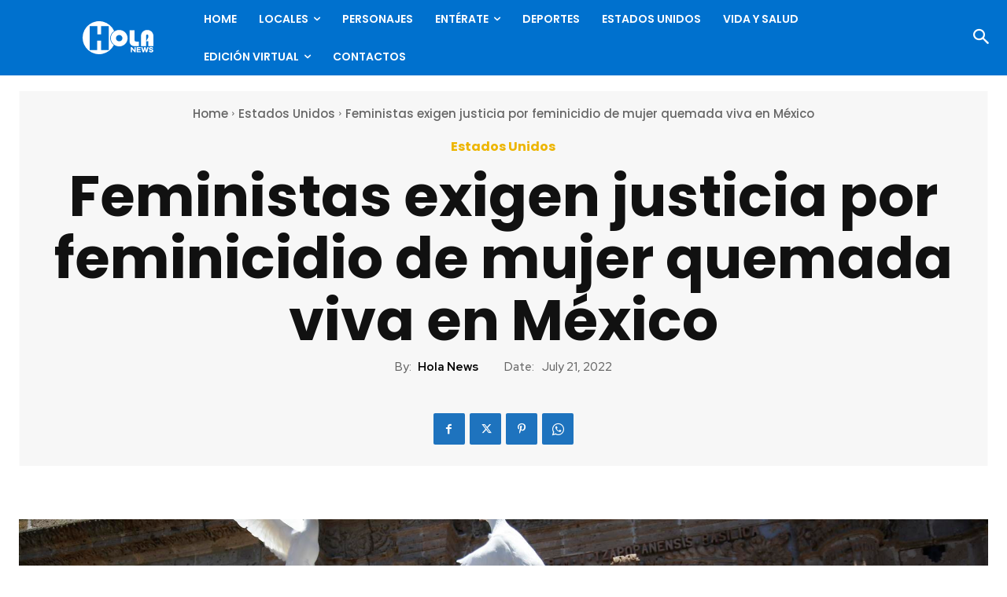

--- FILE ---
content_type: text/html; charset=UTF-8
request_url: https://holanews.com/wp-admin/admin-ajax.php?td_theme_name=Newspaper&v=12.7.3
body_size: -338
content:
{"27009":157}

--- FILE ---
content_type: text/html; charset=utf-8
request_url: https://www.google.com/recaptcha/api2/anchor?ar=1&k=6LdaL-wgAAAAAMVnSfGodJi10I94Gfq9Guw_Cy5R&co=aHR0cHM6Ly9ob2xhbmV3cy5jb206NDQz&hl=en&v=9TiwnJFHeuIw_s0wSd3fiKfN&size=invisible&anchor-ms=20000&execute-ms=30000&cb=27eb6dik5nej
body_size: 48903
content:
<!DOCTYPE HTML><html dir="ltr" lang="en"><head><meta http-equiv="Content-Type" content="text/html; charset=UTF-8">
<meta http-equiv="X-UA-Compatible" content="IE=edge">
<title>reCAPTCHA</title>
<style type="text/css">
/* cyrillic-ext */
@font-face {
  font-family: 'Roboto';
  font-style: normal;
  font-weight: 400;
  font-stretch: 100%;
  src: url(//fonts.gstatic.com/s/roboto/v48/KFO7CnqEu92Fr1ME7kSn66aGLdTylUAMa3GUBHMdazTgWw.woff2) format('woff2');
  unicode-range: U+0460-052F, U+1C80-1C8A, U+20B4, U+2DE0-2DFF, U+A640-A69F, U+FE2E-FE2F;
}
/* cyrillic */
@font-face {
  font-family: 'Roboto';
  font-style: normal;
  font-weight: 400;
  font-stretch: 100%;
  src: url(//fonts.gstatic.com/s/roboto/v48/KFO7CnqEu92Fr1ME7kSn66aGLdTylUAMa3iUBHMdazTgWw.woff2) format('woff2');
  unicode-range: U+0301, U+0400-045F, U+0490-0491, U+04B0-04B1, U+2116;
}
/* greek-ext */
@font-face {
  font-family: 'Roboto';
  font-style: normal;
  font-weight: 400;
  font-stretch: 100%;
  src: url(//fonts.gstatic.com/s/roboto/v48/KFO7CnqEu92Fr1ME7kSn66aGLdTylUAMa3CUBHMdazTgWw.woff2) format('woff2');
  unicode-range: U+1F00-1FFF;
}
/* greek */
@font-face {
  font-family: 'Roboto';
  font-style: normal;
  font-weight: 400;
  font-stretch: 100%;
  src: url(//fonts.gstatic.com/s/roboto/v48/KFO7CnqEu92Fr1ME7kSn66aGLdTylUAMa3-UBHMdazTgWw.woff2) format('woff2');
  unicode-range: U+0370-0377, U+037A-037F, U+0384-038A, U+038C, U+038E-03A1, U+03A3-03FF;
}
/* math */
@font-face {
  font-family: 'Roboto';
  font-style: normal;
  font-weight: 400;
  font-stretch: 100%;
  src: url(//fonts.gstatic.com/s/roboto/v48/KFO7CnqEu92Fr1ME7kSn66aGLdTylUAMawCUBHMdazTgWw.woff2) format('woff2');
  unicode-range: U+0302-0303, U+0305, U+0307-0308, U+0310, U+0312, U+0315, U+031A, U+0326-0327, U+032C, U+032F-0330, U+0332-0333, U+0338, U+033A, U+0346, U+034D, U+0391-03A1, U+03A3-03A9, U+03B1-03C9, U+03D1, U+03D5-03D6, U+03F0-03F1, U+03F4-03F5, U+2016-2017, U+2034-2038, U+203C, U+2040, U+2043, U+2047, U+2050, U+2057, U+205F, U+2070-2071, U+2074-208E, U+2090-209C, U+20D0-20DC, U+20E1, U+20E5-20EF, U+2100-2112, U+2114-2115, U+2117-2121, U+2123-214F, U+2190, U+2192, U+2194-21AE, U+21B0-21E5, U+21F1-21F2, U+21F4-2211, U+2213-2214, U+2216-22FF, U+2308-230B, U+2310, U+2319, U+231C-2321, U+2336-237A, U+237C, U+2395, U+239B-23B7, U+23D0, U+23DC-23E1, U+2474-2475, U+25AF, U+25B3, U+25B7, U+25BD, U+25C1, U+25CA, U+25CC, U+25FB, U+266D-266F, U+27C0-27FF, U+2900-2AFF, U+2B0E-2B11, U+2B30-2B4C, U+2BFE, U+3030, U+FF5B, U+FF5D, U+1D400-1D7FF, U+1EE00-1EEFF;
}
/* symbols */
@font-face {
  font-family: 'Roboto';
  font-style: normal;
  font-weight: 400;
  font-stretch: 100%;
  src: url(//fonts.gstatic.com/s/roboto/v48/KFO7CnqEu92Fr1ME7kSn66aGLdTylUAMaxKUBHMdazTgWw.woff2) format('woff2');
  unicode-range: U+0001-000C, U+000E-001F, U+007F-009F, U+20DD-20E0, U+20E2-20E4, U+2150-218F, U+2190, U+2192, U+2194-2199, U+21AF, U+21E6-21F0, U+21F3, U+2218-2219, U+2299, U+22C4-22C6, U+2300-243F, U+2440-244A, U+2460-24FF, U+25A0-27BF, U+2800-28FF, U+2921-2922, U+2981, U+29BF, U+29EB, U+2B00-2BFF, U+4DC0-4DFF, U+FFF9-FFFB, U+10140-1018E, U+10190-1019C, U+101A0, U+101D0-101FD, U+102E0-102FB, U+10E60-10E7E, U+1D2C0-1D2D3, U+1D2E0-1D37F, U+1F000-1F0FF, U+1F100-1F1AD, U+1F1E6-1F1FF, U+1F30D-1F30F, U+1F315, U+1F31C, U+1F31E, U+1F320-1F32C, U+1F336, U+1F378, U+1F37D, U+1F382, U+1F393-1F39F, U+1F3A7-1F3A8, U+1F3AC-1F3AF, U+1F3C2, U+1F3C4-1F3C6, U+1F3CA-1F3CE, U+1F3D4-1F3E0, U+1F3ED, U+1F3F1-1F3F3, U+1F3F5-1F3F7, U+1F408, U+1F415, U+1F41F, U+1F426, U+1F43F, U+1F441-1F442, U+1F444, U+1F446-1F449, U+1F44C-1F44E, U+1F453, U+1F46A, U+1F47D, U+1F4A3, U+1F4B0, U+1F4B3, U+1F4B9, U+1F4BB, U+1F4BF, U+1F4C8-1F4CB, U+1F4D6, U+1F4DA, U+1F4DF, U+1F4E3-1F4E6, U+1F4EA-1F4ED, U+1F4F7, U+1F4F9-1F4FB, U+1F4FD-1F4FE, U+1F503, U+1F507-1F50B, U+1F50D, U+1F512-1F513, U+1F53E-1F54A, U+1F54F-1F5FA, U+1F610, U+1F650-1F67F, U+1F687, U+1F68D, U+1F691, U+1F694, U+1F698, U+1F6AD, U+1F6B2, U+1F6B9-1F6BA, U+1F6BC, U+1F6C6-1F6CF, U+1F6D3-1F6D7, U+1F6E0-1F6EA, U+1F6F0-1F6F3, U+1F6F7-1F6FC, U+1F700-1F7FF, U+1F800-1F80B, U+1F810-1F847, U+1F850-1F859, U+1F860-1F887, U+1F890-1F8AD, U+1F8B0-1F8BB, U+1F8C0-1F8C1, U+1F900-1F90B, U+1F93B, U+1F946, U+1F984, U+1F996, U+1F9E9, U+1FA00-1FA6F, U+1FA70-1FA7C, U+1FA80-1FA89, U+1FA8F-1FAC6, U+1FACE-1FADC, U+1FADF-1FAE9, U+1FAF0-1FAF8, U+1FB00-1FBFF;
}
/* vietnamese */
@font-face {
  font-family: 'Roboto';
  font-style: normal;
  font-weight: 400;
  font-stretch: 100%;
  src: url(//fonts.gstatic.com/s/roboto/v48/KFO7CnqEu92Fr1ME7kSn66aGLdTylUAMa3OUBHMdazTgWw.woff2) format('woff2');
  unicode-range: U+0102-0103, U+0110-0111, U+0128-0129, U+0168-0169, U+01A0-01A1, U+01AF-01B0, U+0300-0301, U+0303-0304, U+0308-0309, U+0323, U+0329, U+1EA0-1EF9, U+20AB;
}
/* latin-ext */
@font-face {
  font-family: 'Roboto';
  font-style: normal;
  font-weight: 400;
  font-stretch: 100%;
  src: url(//fonts.gstatic.com/s/roboto/v48/KFO7CnqEu92Fr1ME7kSn66aGLdTylUAMa3KUBHMdazTgWw.woff2) format('woff2');
  unicode-range: U+0100-02BA, U+02BD-02C5, U+02C7-02CC, U+02CE-02D7, U+02DD-02FF, U+0304, U+0308, U+0329, U+1D00-1DBF, U+1E00-1E9F, U+1EF2-1EFF, U+2020, U+20A0-20AB, U+20AD-20C0, U+2113, U+2C60-2C7F, U+A720-A7FF;
}
/* latin */
@font-face {
  font-family: 'Roboto';
  font-style: normal;
  font-weight: 400;
  font-stretch: 100%;
  src: url(//fonts.gstatic.com/s/roboto/v48/KFO7CnqEu92Fr1ME7kSn66aGLdTylUAMa3yUBHMdazQ.woff2) format('woff2');
  unicode-range: U+0000-00FF, U+0131, U+0152-0153, U+02BB-02BC, U+02C6, U+02DA, U+02DC, U+0304, U+0308, U+0329, U+2000-206F, U+20AC, U+2122, U+2191, U+2193, U+2212, U+2215, U+FEFF, U+FFFD;
}
/* cyrillic-ext */
@font-face {
  font-family: 'Roboto';
  font-style: normal;
  font-weight: 500;
  font-stretch: 100%;
  src: url(//fonts.gstatic.com/s/roboto/v48/KFO7CnqEu92Fr1ME7kSn66aGLdTylUAMa3GUBHMdazTgWw.woff2) format('woff2');
  unicode-range: U+0460-052F, U+1C80-1C8A, U+20B4, U+2DE0-2DFF, U+A640-A69F, U+FE2E-FE2F;
}
/* cyrillic */
@font-face {
  font-family: 'Roboto';
  font-style: normal;
  font-weight: 500;
  font-stretch: 100%;
  src: url(//fonts.gstatic.com/s/roboto/v48/KFO7CnqEu92Fr1ME7kSn66aGLdTylUAMa3iUBHMdazTgWw.woff2) format('woff2');
  unicode-range: U+0301, U+0400-045F, U+0490-0491, U+04B0-04B1, U+2116;
}
/* greek-ext */
@font-face {
  font-family: 'Roboto';
  font-style: normal;
  font-weight: 500;
  font-stretch: 100%;
  src: url(//fonts.gstatic.com/s/roboto/v48/KFO7CnqEu92Fr1ME7kSn66aGLdTylUAMa3CUBHMdazTgWw.woff2) format('woff2');
  unicode-range: U+1F00-1FFF;
}
/* greek */
@font-face {
  font-family: 'Roboto';
  font-style: normal;
  font-weight: 500;
  font-stretch: 100%;
  src: url(//fonts.gstatic.com/s/roboto/v48/KFO7CnqEu92Fr1ME7kSn66aGLdTylUAMa3-UBHMdazTgWw.woff2) format('woff2');
  unicode-range: U+0370-0377, U+037A-037F, U+0384-038A, U+038C, U+038E-03A1, U+03A3-03FF;
}
/* math */
@font-face {
  font-family: 'Roboto';
  font-style: normal;
  font-weight: 500;
  font-stretch: 100%;
  src: url(//fonts.gstatic.com/s/roboto/v48/KFO7CnqEu92Fr1ME7kSn66aGLdTylUAMawCUBHMdazTgWw.woff2) format('woff2');
  unicode-range: U+0302-0303, U+0305, U+0307-0308, U+0310, U+0312, U+0315, U+031A, U+0326-0327, U+032C, U+032F-0330, U+0332-0333, U+0338, U+033A, U+0346, U+034D, U+0391-03A1, U+03A3-03A9, U+03B1-03C9, U+03D1, U+03D5-03D6, U+03F0-03F1, U+03F4-03F5, U+2016-2017, U+2034-2038, U+203C, U+2040, U+2043, U+2047, U+2050, U+2057, U+205F, U+2070-2071, U+2074-208E, U+2090-209C, U+20D0-20DC, U+20E1, U+20E5-20EF, U+2100-2112, U+2114-2115, U+2117-2121, U+2123-214F, U+2190, U+2192, U+2194-21AE, U+21B0-21E5, U+21F1-21F2, U+21F4-2211, U+2213-2214, U+2216-22FF, U+2308-230B, U+2310, U+2319, U+231C-2321, U+2336-237A, U+237C, U+2395, U+239B-23B7, U+23D0, U+23DC-23E1, U+2474-2475, U+25AF, U+25B3, U+25B7, U+25BD, U+25C1, U+25CA, U+25CC, U+25FB, U+266D-266F, U+27C0-27FF, U+2900-2AFF, U+2B0E-2B11, U+2B30-2B4C, U+2BFE, U+3030, U+FF5B, U+FF5D, U+1D400-1D7FF, U+1EE00-1EEFF;
}
/* symbols */
@font-face {
  font-family: 'Roboto';
  font-style: normal;
  font-weight: 500;
  font-stretch: 100%;
  src: url(//fonts.gstatic.com/s/roboto/v48/KFO7CnqEu92Fr1ME7kSn66aGLdTylUAMaxKUBHMdazTgWw.woff2) format('woff2');
  unicode-range: U+0001-000C, U+000E-001F, U+007F-009F, U+20DD-20E0, U+20E2-20E4, U+2150-218F, U+2190, U+2192, U+2194-2199, U+21AF, U+21E6-21F0, U+21F3, U+2218-2219, U+2299, U+22C4-22C6, U+2300-243F, U+2440-244A, U+2460-24FF, U+25A0-27BF, U+2800-28FF, U+2921-2922, U+2981, U+29BF, U+29EB, U+2B00-2BFF, U+4DC0-4DFF, U+FFF9-FFFB, U+10140-1018E, U+10190-1019C, U+101A0, U+101D0-101FD, U+102E0-102FB, U+10E60-10E7E, U+1D2C0-1D2D3, U+1D2E0-1D37F, U+1F000-1F0FF, U+1F100-1F1AD, U+1F1E6-1F1FF, U+1F30D-1F30F, U+1F315, U+1F31C, U+1F31E, U+1F320-1F32C, U+1F336, U+1F378, U+1F37D, U+1F382, U+1F393-1F39F, U+1F3A7-1F3A8, U+1F3AC-1F3AF, U+1F3C2, U+1F3C4-1F3C6, U+1F3CA-1F3CE, U+1F3D4-1F3E0, U+1F3ED, U+1F3F1-1F3F3, U+1F3F5-1F3F7, U+1F408, U+1F415, U+1F41F, U+1F426, U+1F43F, U+1F441-1F442, U+1F444, U+1F446-1F449, U+1F44C-1F44E, U+1F453, U+1F46A, U+1F47D, U+1F4A3, U+1F4B0, U+1F4B3, U+1F4B9, U+1F4BB, U+1F4BF, U+1F4C8-1F4CB, U+1F4D6, U+1F4DA, U+1F4DF, U+1F4E3-1F4E6, U+1F4EA-1F4ED, U+1F4F7, U+1F4F9-1F4FB, U+1F4FD-1F4FE, U+1F503, U+1F507-1F50B, U+1F50D, U+1F512-1F513, U+1F53E-1F54A, U+1F54F-1F5FA, U+1F610, U+1F650-1F67F, U+1F687, U+1F68D, U+1F691, U+1F694, U+1F698, U+1F6AD, U+1F6B2, U+1F6B9-1F6BA, U+1F6BC, U+1F6C6-1F6CF, U+1F6D3-1F6D7, U+1F6E0-1F6EA, U+1F6F0-1F6F3, U+1F6F7-1F6FC, U+1F700-1F7FF, U+1F800-1F80B, U+1F810-1F847, U+1F850-1F859, U+1F860-1F887, U+1F890-1F8AD, U+1F8B0-1F8BB, U+1F8C0-1F8C1, U+1F900-1F90B, U+1F93B, U+1F946, U+1F984, U+1F996, U+1F9E9, U+1FA00-1FA6F, U+1FA70-1FA7C, U+1FA80-1FA89, U+1FA8F-1FAC6, U+1FACE-1FADC, U+1FADF-1FAE9, U+1FAF0-1FAF8, U+1FB00-1FBFF;
}
/* vietnamese */
@font-face {
  font-family: 'Roboto';
  font-style: normal;
  font-weight: 500;
  font-stretch: 100%;
  src: url(//fonts.gstatic.com/s/roboto/v48/KFO7CnqEu92Fr1ME7kSn66aGLdTylUAMa3OUBHMdazTgWw.woff2) format('woff2');
  unicode-range: U+0102-0103, U+0110-0111, U+0128-0129, U+0168-0169, U+01A0-01A1, U+01AF-01B0, U+0300-0301, U+0303-0304, U+0308-0309, U+0323, U+0329, U+1EA0-1EF9, U+20AB;
}
/* latin-ext */
@font-face {
  font-family: 'Roboto';
  font-style: normal;
  font-weight: 500;
  font-stretch: 100%;
  src: url(//fonts.gstatic.com/s/roboto/v48/KFO7CnqEu92Fr1ME7kSn66aGLdTylUAMa3KUBHMdazTgWw.woff2) format('woff2');
  unicode-range: U+0100-02BA, U+02BD-02C5, U+02C7-02CC, U+02CE-02D7, U+02DD-02FF, U+0304, U+0308, U+0329, U+1D00-1DBF, U+1E00-1E9F, U+1EF2-1EFF, U+2020, U+20A0-20AB, U+20AD-20C0, U+2113, U+2C60-2C7F, U+A720-A7FF;
}
/* latin */
@font-face {
  font-family: 'Roboto';
  font-style: normal;
  font-weight: 500;
  font-stretch: 100%;
  src: url(//fonts.gstatic.com/s/roboto/v48/KFO7CnqEu92Fr1ME7kSn66aGLdTylUAMa3yUBHMdazQ.woff2) format('woff2');
  unicode-range: U+0000-00FF, U+0131, U+0152-0153, U+02BB-02BC, U+02C6, U+02DA, U+02DC, U+0304, U+0308, U+0329, U+2000-206F, U+20AC, U+2122, U+2191, U+2193, U+2212, U+2215, U+FEFF, U+FFFD;
}
/* cyrillic-ext */
@font-face {
  font-family: 'Roboto';
  font-style: normal;
  font-weight: 900;
  font-stretch: 100%;
  src: url(//fonts.gstatic.com/s/roboto/v48/KFO7CnqEu92Fr1ME7kSn66aGLdTylUAMa3GUBHMdazTgWw.woff2) format('woff2');
  unicode-range: U+0460-052F, U+1C80-1C8A, U+20B4, U+2DE0-2DFF, U+A640-A69F, U+FE2E-FE2F;
}
/* cyrillic */
@font-face {
  font-family: 'Roboto';
  font-style: normal;
  font-weight: 900;
  font-stretch: 100%;
  src: url(//fonts.gstatic.com/s/roboto/v48/KFO7CnqEu92Fr1ME7kSn66aGLdTylUAMa3iUBHMdazTgWw.woff2) format('woff2');
  unicode-range: U+0301, U+0400-045F, U+0490-0491, U+04B0-04B1, U+2116;
}
/* greek-ext */
@font-face {
  font-family: 'Roboto';
  font-style: normal;
  font-weight: 900;
  font-stretch: 100%;
  src: url(//fonts.gstatic.com/s/roboto/v48/KFO7CnqEu92Fr1ME7kSn66aGLdTylUAMa3CUBHMdazTgWw.woff2) format('woff2');
  unicode-range: U+1F00-1FFF;
}
/* greek */
@font-face {
  font-family: 'Roboto';
  font-style: normal;
  font-weight: 900;
  font-stretch: 100%;
  src: url(//fonts.gstatic.com/s/roboto/v48/KFO7CnqEu92Fr1ME7kSn66aGLdTylUAMa3-UBHMdazTgWw.woff2) format('woff2');
  unicode-range: U+0370-0377, U+037A-037F, U+0384-038A, U+038C, U+038E-03A1, U+03A3-03FF;
}
/* math */
@font-face {
  font-family: 'Roboto';
  font-style: normal;
  font-weight: 900;
  font-stretch: 100%;
  src: url(//fonts.gstatic.com/s/roboto/v48/KFO7CnqEu92Fr1ME7kSn66aGLdTylUAMawCUBHMdazTgWw.woff2) format('woff2');
  unicode-range: U+0302-0303, U+0305, U+0307-0308, U+0310, U+0312, U+0315, U+031A, U+0326-0327, U+032C, U+032F-0330, U+0332-0333, U+0338, U+033A, U+0346, U+034D, U+0391-03A1, U+03A3-03A9, U+03B1-03C9, U+03D1, U+03D5-03D6, U+03F0-03F1, U+03F4-03F5, U+2016-2017, U+2034-2038, U+203C, U+2040, U+2043, U+2047, U+2050, U+2057, U+205F, U+2070-2071, U+2074-208E, U+2090-209C, U+20D0-20DC, U+20E1, U+20E5-20EF, U+2100-2112, U+2114-2115, U+2117-2121, U+2123-214F, U+2190, U+2192, U+2194-21AE, U+21B0-21E5, U+21F1-21F2, U+21F4-2211, U+2213-2214, U+2216-22FF, U+2308-230B, U+2310, U+2319, U+231C-2321, U+2336-237A, U+237C, U+2395, U+239B-23B7, U+23D0, U+23DC-23E1, U+2474-2475, U+25AF, U+25B3, U+25B7, U+25BD, U+25C1, U+25CA, U+25CC, U+25FB, U+266D-266F, U+27C0-27FF, U+2900-2AFF, U+2B0E-2B11, U+2B30-2B4C, U+2BFE, U+3030, U+FF5B, U+FF5D, U+1D400-1D7FF, U+1EE00-1EEFF;
}
/* symbols */
@font-face {
  font-family: 'Roboto';
  font-style: normal;
  font-weight: 900;
  font-stretch: 100%;
  src: url(//fonts.gstatic.com/s/roboto/v48/KFO7CnqEu92Fr1ME7kSn66aGLdTylUAMaxKUBHMdazTgWw.woff2) format('woff2');
  unicode-range: U+0001-000C, U+000E-001F, U+007F-009F, U+20DD-20E0, U+20E2-20E4, U+2150-218F, U+2190, U+2192, U+2194-2199, U+21AF, U+21E6-21F0, U+21F3, U+2218-2219, U+2299, U+22C4-22C6, U+2300-243F, U+2440-244A, U+2460-24FF, U+25A0-27BF, U+2800-28FF, U+2921-2922, U+2981, U+29BF, U+29EB, U+2B00-2BFF, U+4DC0-4DFF, U+FFF9-FFFB, U+10140-1018E, U+10190-1019C, U+101A0, U+101D0-101FD, U+102E0-102FB, U+10E60-10E7E, U+1D2C0-1D2D3, U+1D2E0-1D37F, U+1F000-1F0FF, U+1F100-1F1AD, U+1F1E6-1F1FF, U+1F30D-1F30F, U+1F315, U+1F31C, U+1F31E, U+1F320-1F32C, U+1F336, U+1F378, U+1F37D, U+1F382, U+1F393-1F39F, U+1F3A7-1F3A8, U+1F3AC-1F3AF, U+1F3C2, U+1F3C4-1F3C6, U+1F3CA-1F3CE, U+1F3D4-1F3E0, U+1F3ED, U+1F3F1-1F3F3, U+1F3F5-1F3F7, U+1F408, U+1F415, U+1F41F, U+1F426, U+1F43F, U+1F441-1F442, U+1F444, U+1F446-1F449, U+1F44C-1F44E, U+1F453, U+1F46A, U+1F47D, U+1F4A3, U+1F4B0, U+1F4B3, U+1F4B9, U+1F4BB, U+1F4BF, U+1F4C8-1F4CB, U+1F4D6, U+1F4DA, U+1F4DF, U+1F4E3-1F4E6, U+1F4EA-1F4ED, U+1F4F7, U+1F4F9-1F4FB, U+1F4FD-1F4FE, U+1F503, U+1F507-1F50B, U+1F50D, U+1F512-1F513, U+1F53E-1F54A, U+1F54F-1F5FA, U+1F610, U+1F650-1F67F, U+1F687, U+1F68D, U+1F691, U+1F694, U+1F698, U+1F6AD, U+1F6B2, U+1F6B9-1F6BA, U+1F6BC, U+1F6C6-1F6CF, U+1F6D3-1F6D7, U+1F6E0-1F6EA, U+1F6F0-1F6F3, U+1F6F7-1F6FC, U+1F700-1F7FF, U+1F800-1F80B, U+1F810-1F847, U+1F850-1F859, U+1F860-1F887, U+1F890-1F8AD, U+1F8B0-1F8BB, U+1F8C0-1F8C1, U+1F900-1F90B, U+1F93B, U+1F946, U+1F984, U+1F996, U+1F9E9, U+1FA00-1FA6F, U+1FA70-1FA7C, U+1FA80-1FA89, U+1FA8F-1FAC6, U+1FACE-1FADC, U+1FADF-1FAE9, U+1FAF0-1FAF8, U+1FB00-1FBFF;
}
/* vietnamese */
@font-face {
  font-family: 'Roboto';
  font-style: normal;
  font-weight: 900;
  font-stretch: 100%;
  src: url(//fonts.gstatic.com/s/roboto/v48/KFO7CnqEu92Fr1ME7kSn66aGLdTylUAMa3OUBHMdazTgWw.woff2) format('woff2');
  unicode-range: U+0102-0103, U+0110-0111, U+0128-0129, U+0168-0169, U+01A0-01A1, U+01AF-01B0, U+0300-0301, U+0303-0304, U+0308-0309, U+0323, U+0329, U+1EA0-1EF9, U+20AB;
}
/* latin-ext */
@font-face {
  font-family: 'Roboto';
  font-style: normal;
  font-weight: 900;
  font-stretch: 100%;
  src: url(//fonts.gstatic.com/s/roboto/v48/KFO7CnqEu92Fr1ME7kSn66aGLdTylUAMa3KUBHMdazTgWw.woff2) format('woff2');
  unicode-range: U+0100-02BA, U+02BD-02C5, U+02C7-02CC, U+02CE-02D7, U+02DD-02FF, U+0304, U+0308, U+0329, U+1D00-1DBF, U+1E00-1E9F, U+1EF2-1EFF, U+2020, U+20A0-20AB, U+20AD-20C0, U+2113, U+2C60-2C7F, U+A720-A7FF;
}
/* latin */
@font-face {
  font-family: 'Roboto';
  font-style: normal;
  font-weight: 900;
  font-stretch: 100%;
  src: url(//fonts.gstatic.com/s/roboto/v48/KFO7CnqEu92Fr1ME7kSn66aGLdTylUAMa3yUBHMdazQ.woff2) format('woff2');
  unicode-range: U+0000-00FF, U+0131, U+0152-0153, U+02BB-02BC, U+02C6, U+02DA, U+02DC, U+0304, U+0308, U+0329, U+2000-206F, U+20AC, U+2122, U+2191, U+2193, U+2212, U+2215, U+FEFF, U+FFFD;
}

</style>
<link rel="stylesheet" type="text/css" href="https://www.gstatic.com/recaptcha/releases/9TiwnJFHeuIw_s0wSd3fiKfN/styles__ltr.css">
<script nonce="Ej1hI1OfRZYc3IdT-2jAkQ" type="text/javascript">window['__recaptcha_api'] = 'https://www.google.com/recaptcha/api2/';</script>
<script type="text/javascript" src="https://www.gstatic.com/recaptcha/releases/9TiwnJFHeuIw_s0wSd3fiKfN/recaptcha__en.js" nonce="Ej1hI1OfRZYc3IdT-2jAkQ">
      
    </script></head>
<body><div id="rc-anchor-alert" class="rc-anchor-alert"></div>
<input type="hidden" id="recaptcha-token" value="[base64]">
<script type="text/javascript" nonce="Ej1hI1OfRZYc3IdT-2jAkQ">
      recaptcha.anchor.Main.init("[\x22ainput\x22,[\x22bgdata\x22,\x22\x22,\[base64]/[base64]/[base64]/[base64]/[base64]/UltsKytdPUU6KEU8MjA0OD9SW2wrK109RT4+NnwxOTI6KChFJjY0NTEyKT09NTUyOTYmJk0rMTxjLmxlbmd0aCYmKGMuY2hhckNvZGVBdChNKzEpJjY0NTEyKT09NTYzMjA/[base64]/[base64]/[base64]/[base64]/[base64]/[base64]/[base64]\x22,\[base64]\x22,\[base64]/DqcObwozCtcKKEjzDq2jDkMONDMO8w6pib0UaVQXDq05/wq/Dm1Z+bMOjwrHCvcOOXiglwrIowrjDkTrDqFEtwo8ZfcOGMB9Cw7TDilDCmx1cc1rCnQxhXsKsLMOXwqLDi1Mcwpd0WcOrw6TDjcKjC8K7w7DDhsKpw7xvw6EtesKQwr/DtsKNMxlpQMOvcMOIH8OtwqZ4eF1BwpkCw4cofhwSLyTDkUV5AcK8em8JWEM/w55gNcKJw47Cv8OqNBcBw7lXKsKAIMOAwr8eeEHCkFE3YcK7cCPDq8OcHsO3wpBVFcKqw53Digc0w68Lw7RYcsKAAh7CmsOKKMKjwqHDvcO/[base64]/DtV4Bw6wUWATCrsONwqU3eVtvw5cswoPCksKmKcKgHCE/[base64]/DnEtoJixkP8Obw5tKPcOuWzYBH0AraMK/ccOzwosmw6MowqtvZ8OyFcKeJ8OiamvCuCN/w6JYw5vCisKqVxpFZsK/[base64]/[base64]/w5dowozDkyjCssO+HMO5SHRlwoR4w60nZ2oewplfw6PCrDJpw7FyJ8KRwr/[base64]/CuMKLw7rDswPDksKVwprCjgljw5vDrMK7worDscKXCnPDgMKBwptvw6Mfwr/[base64]/DshJNGcKLBivCjwrDmMOPw7bChQUQeULCon/[base64]/[base64]/CpjvDqQRifzvDtsOzehNvwqLDjxDDnEjDiwgww7HDrsO2wpfDsiN/w6QNTMKSKsOpw5nCicOoU8KEbMOIworDiMKwK8O7fMOvBsOiw5vCu8KVw4IuwrzDmCQhw4ZrwrgGw4YbwonChDTCuQLDtMOmwp/CskItwo7DiMO/F25Mw4/DkzjCjw/[base64]/CvsOOWcK5VhHClQJJworCuMOBw7bDm8KgBD/CsVcqwrDCiMKXw7puQxjChwoEw5Zlw6vDvh04JsOISk7DvcK9wq4gUAt+NsKgwowswozCksO3wp0RwqfDqxIyw7RCPsONcMOSw5ETw5vDp8Khw5vClFZfOVPCvFFxE8OXw7XDrVYaKMO/ScKhwqPCmEBfOxzClcKoATzCiSUmM8OJw6bDhMKfdm7DonnDgcKhN8OsM2/[base64]/AcOkwrR6woBgwo/DkzDDu1YZQwIrfcOcwqAZKcOawq/CgsKUw5BnbjEQw6DDvxXDlMKQeHdcJWbCvA/DrQ4RYUkpw4vDt3NtW8KNRsOuFRvCjsO3w7PDoBLCqMOOJ2DDv8KIwrtJw5sWWhtcYCnDq8OQBsOcdEJUEcOzw4ZwwpDDv3PDnlchwonCosO6KMOyO2PDpQRrw4x8wrbDs8KPVF3Cmnp5V8OYwq/DscKEXMOzw6vChnLDrBclD8KKcXwpXcKNUMKfwqAYw7YLwrHDgcKFw5bCiSsqw6zCkA9EDsOOw7kzCcKHYnAlQMKVw63DkcOrwonCnE3CkMKtwqfDmF/[base64]/DqWDDvcKjFMOUL8KcEsKaw4oKwoLCv8OlB8ORwpbCqsOoVGE/wpoNwovDvMO3EcOZwqR9wpvDtcKCwpkORFPCvMKmfsO+PsOpaH53w5AoUHsUw6nDn8KhwoU6GsKcD8KMGcKgwr/[base64]/CtMK7wo9mwqp/Z8Knw5bDt8OPw4J8w57Dp8KfwonDkS/CsSDDsUnCscKMw4rDsTvCkMOPwqnDu8K4CEYQw4lCw55CMsOVYQnClsKrWHrCtcOwOWjDhD3DgMKIW8O9eltUwo/Cklxpw68cwpAPwo3CqS/DlMKTF8Kgw5gJczwVdsO+RcK2JkbCgVZyw4Y4THpVw7LCm8KYTgPCpWTCm8K0D2jDlMO/agleN8KSw7HCpB9Hw77DrsKjw5vCjn0AecOMODczfAUHw5YJS3VaRsKKw7BTNzJfenHDt8Kbw4zChsKgw55acyAuwpTCtz/CmR/[base64]/DrXHCicOnwop/H8KJw4cJTCV1woliC8OkBsK1w5pOWMKbdx4ewo3Cr8Kkwp1ow6jDhcKZW1XCg2HCpkk+JMKLw78iwqvCqEoPRng5GGQ4woU/KF5LGMOxJGQDHGDCqcKCL8KLw4DDs8Ofw47CjQQjLMOUwqXDphNiF8OWw5N6MVfCjEJUX14Sw5nDvsOuwq/DvVDDqGllCMKcGngBwobDoXA4wqzDnDzDv21iwrLCviNDCSbCpnt4wp/[base64]/w57Cg8OnajbCq8KrwoxbwpfDisK5wrjCoBrDnsKywoR6HsKEel3CqMK+w63DtzkmKsOEw4ZAw4TDlgc2wo/[base64]/CjzFyw4TDnsKBA8Olwrx7E8KSwqbDv8Opw6TDlD7Cg8Kkw6d9cVXDqMOIdcOeK8KqYgdrHBMIITvCqsObw4XCuAjDpsKDwrpoVcOBwplECcKXYMOcdMOff07Drx7DvcKoUEvDpMKrEmo7TcOmDixFD8OYIj7DhsKZw4IKw4/CosK1wr9jwpAFw5LDrD/DiDvCisKmNcOxOBXDmMOIER/Ct8K3McOQw6kgw7tndnc+w7sjJFnCrcKXw7zDmHBPwoFzasKuHcOREsKdwp8TB1Jzw7bDsMKMAcKbwqXCr8OZRFJQYcOTw6LDrsKXwq7ChMKNOX3CosOaw5/CrH3DuwbDpiUHVS/DosOjwpZDLsO/[base64]/esKew7l2wqtswqEawrMKw5vCncOZSMKBD8Okc0o2wrZ6w6Eaw6fDo1gONVPDiHNJPWRBw5J+EgpzwoN6WV7DlcKpGFkfH0Ftw6fCvTlgRMKMw5M7w4vCsMOdMwZQw47DlCFpw5AQI3nCnWFHMsO4w7Znwr7Cs8OOCsOzEjnDrFJ/wrfCucK8bF4Dw6TDmUAxw6bCqlDDksKWwqU3KcKIwqFFSsK2LQrDtAJNwppGw4c+wofCtxnDi8KYDVPDlBTDhzbDmDDCmVtpwqN/dRLCuibCjEwPDsKiw4LDqsKdLwPDpkZUw7vDi8OBwocFMlTDkMKFQsKSDMK8wrRpPCbCtsKhQFrDvcKNI3RPQMOdw7zCgDPCt8KUw5TClg3Dkh44w7vDs8K4asKAw5zCisKuwqrCu2jDqyItOMKYNX7CiWzDuWgfQsK3aigrw5lhOBR9LcO6wqHCm8KyIsKyw53DkQc/w64Kw7/[base64]/Ch8K8GMK9wpgDWhF/GBkvYMKtw79kOMOGO8KISydkw4HDlsKCw7UVGWTDrArCoMK3FTx/[base64]/[base64]/DvQTCp0LDs8OKBsKGwr8xOwrCokPCosO/w4jCrMOewrvDrE7CncKRwpvDgcO8w7XCrMOAPMKhRmIdODPCh8OVw6fDmTxKBwl2KcKfK14Yw6zDgXjDmcOPw5vDn8Okw77DuyvDiAIIw57CjgfDkGQiw6vCt8KXeMKLwoLDqsOrw48wwoByw5DCnR0gw5VFw6hSdcK/woDDgMOKDcKawr7CpSzCucKuwrXCh8Kud3HCpcOEw4kHw7hnw784w6s8w7/DqHfCqMK6w4XDncKBw7zDncKHw41WwqPDhgHChm8Ewr3DmCvCo8OWLyl6fi7DlmbConAsB1JDw4LDhcKCwqjDqMKbDMOjAzYMw7l3w5Bgw5vDrsKKw7N/EMO3U2VmLsO1wrJsw7YxPFh9w4sTWsOfw7g6w6PCi8KOw6odwr7DgMOfYcOkFMK+asKMw7PDs8KLwo4fd08FLkJEMMOFw63CpsK3wrDClcKow45Aw69KLmwOWwzCvh98w70AFcOiwrXCpHTCnMKRZEPDksKwwrHCscOXeMO/w4rDvsONwq3CvVXCqn02wpvCmMOdwrU7w4Nsw7/[base64]/[base64]/CnBbCpMKaw6QgeFxdwqrDlQDDoUEeZAsDasOQwpBOLw51BcOiw5nDqcOxbsKMw7pXJUM2L8Oyw4ooHcK3w7HDj8OONsOwLjJ2wpnDi3TClcOEIybCtcOAVWFxw5nDmWbCvhbDhlUswrdrwq0/w7RBwpLCpCHCnwXDlQ59wqYOw4gbwpLDm8K7wrfDgMOmEgvCvsOAYQ5cw6VXwq44wpVKw5BQanxVw5fCkcKVw6PClsKvwp5gek5pwrNbW3PCuMO7wrPCg8OSwrgLw7sWDxJgFSd/[base64]/CtWbChTcDw4dzYWnDolhRQUvCrMKBw4oYwoIWP8OcasKvw4vCj8KSMR3CgsOVc8K1fAsFTsOrND92O8OGwrUtw4fDr0nDnzPDnVx0O1hTY8KLwp7CsMK8egbCp8Oxe8OKSsOPwozDiEwwNS9ZwqLDgsORwpJiw5fDnlLCkRPDu0ctwqnCu2fDnxHCi1whwpUaIypBwq/DiizCgsOjw4bCviHDhsOTFsOrHMK5w4Y/fnpcw7RPwrUwbS/DvTPCr0/Dnj3CkhfCoMKREMOJw4suwp/DkF/ClcKKwoJxwoPDjsO5F3YMEMKaN8Ofw4Zewrc7w5hiaGbDjh7Ci8OtXQbCksO5YEprw7xcasK7w4gOw5dpWGUNw4rDtz3DvRvDk8O7BsO4Ez7ChxVmYMOdw4DDlsOBw7HCn2pxeTPDhWvCusOew73Dtj7CowHChsKiVhjDrzHDmFrCi2PDhR/Do8ObwoA+UMOiTG/CjiopGT3Ci8Ocw4gKwqwOPcO2wpdawrnCjMOYw4ABwp3DkMKPwrHCuzvDrTspwojDsAHCixskZ1JCcFA5w45HX8OBw6Rxw61owpDDpzjDqHR5DSd4wo/Ck8OVPjUpwoXDo8KlwpPCjsOsGhjCpMK2c0vCoBTDnHXDtcOjw7PClSxtwoMMUhELEsKZOHDDllkkfFzDg8KIwobDscK8fjPCjMOZw5EbLMKbw7rDi8O7w6vCscKrXsOywo9aw4E4wpfCscKIwpHDiMKWwoHDl8Kjw5HCvUJ/Sz7DlMOKAsKLDkl1wqJDwrrDnsKxw67DkwrCsMK2wq/DvDlnBUNWKHjDr03DkcKFw6FmwoFCUMKTwpXDhMKDw78Dw5Nnw6wiwrFkw7tuJMOEJsKYUMObU8KcwoQ+VsKVDcKJwp3Dlj/CicOUA2zCnMOXw5hkwoNFeElMfwLDqkBDwqzCicOMX10PwoXCtDPDqHMbV8OWbVlGPzAGccK7YmhvJ8OXAMOrRmTDr8OOamPDtMKowpNfVWrCosOmwpTDtE7CrUnDoXVow5XCicKGCcOGdsKMfmfDqsO9bMOvwpDCkgjChQpEw7jCmsKcw57Cl0/CmgHCnMO0EcKEFnZ3H8Kpw6fDp8KBwqNuw47DgMOWWMOPwq1MwqxFYgPClcKow5UmZxRvwoB2LQPCuQ7ChRrChykMwqcKQMKpw77CoAhIwrBPOVXDhx/Cs8KXNXR7w5otRMK0woItQ8KEw6oJBXXCjk3Drzggwp/DjsKKw5E8w7FxISvDssO9w6/CrlBtwo3DjQPDl8OdfUlEw64oKsO0wr8uOsOUcMO2a8KDwpPDpMK8w6gpY8KXw6kKISPCuRoTJFnDtytbRcK6Q8O0PDImw41awoXDtsKBWsO3w5TDoMO7WMOhUsO9WcK5wq/[base64]/[base64]/CqikPZCwWWDvDm0pZwp3CicKwQMK6w5FUasObdMKKI8KaXHhORTcFEHLDpTgJw6Mqw4PDjAZyV8K+w7/Dg8OjI8Otw5xjDWIjF8ODw4jDhynDnivClsOCZVALwoY3woRRW8KZWBfDkcO/w57CnynCuWc+w6vDqFjDhwLCvhVCwrHDqsK7w7sgw4kbYcKPN3nCrMKxHsOowpjDohkEwofDr8KwCSs+eMO1fkQ/U8KHRzLDm8KPw7XDqX8KEzcbw6zCrMOsw6ZJw67Dq3rCr3Fhw5DDpCtFwrNMYmswcm/CiMKtw53ChcK1w6EtOhDCr2F2wr9rKMKpQMKhw4PDlClWeTrCkD3DrDMUw7Qqw6TDtiRdKFRaEcK0w5Qfw5dGwo8Gw5rDgRXCizDCq8KbwonDjRQZSMKdw4/[base64]/CtyrCvcOmIiIEwpbCn8OdwrTClj5uw5YRwqfDkRHDjR4lwonCrsOtBsO4NsKBw4p2F8Kbwrg/woTCtsKPQhs1e8OZasKSw7zDi1oWw583wqjCl0XDhl1BScK0w7IRwrwsH3TDkcOMaVrDnVRcO8KDP1jDin/Ctl3DuwBNNsKsdsK0w7nDnsKaw4HDmMKCbcKpw5bDi2TDv2XDoStCwqFBw5c+wqdUJsOXw4fDmMOOL8OmwrXCunPDl8KgTMKYw43CgMO3woPCgsK8wrgJw4wIw6loGA3DgBzDkUULUMOVc8KIecO+w5HDmQdCw6NWfQ3CvhsPw5BEIh/CgsKpwoHDvMKSwrDDoBJPw4nCh8OQVsKKw58DwrYXCcOgw5BPN8KBwrrDi2LCpcKaw63ClC4eHsKZw5tWI2/[base64]/OMKHPMOpDmZSwp7DkMKMwrvDlcKGPGLDjsO1w5Q2AcKew6LDpMKOwodKMiXCgsKLACgVUU/DssObw4jCrsKcRVEgUMO0HMOvwp0uw55DVCfCsMOPwoVUw43CjH/[base64]/w4bCrcKpDsOldzjCvGjDjMO/w6zCogTCrcKZwrdbNhvDri9nwq50AsOwwrgdwpd8bkrDmMO5UcOBw7t0PjMTw6zDtcOPIV7DgcOKw7vDkAvDv8O+GiZJwqxGw5wXUMOhwoRgYHzCqxl4w78hRMO5e3bCnRDCqjLDk25FB8KQG8KOccOwK8OabcO6w7wDPn0sOyfDusO7ZTbDtsKQw7LDlijCqcOHw4p/QgbDjG7CglB4wpYSesKWZsOFwr5iYWkRU8OEwoR2I8O0VzLDmivDikEjKR8EfcK2woknfcKvwpENwrB3w5HCrFd7wqoNWQPDo8OEXMOwHCrDkRFjBmnDqU/CmsO9FcO5GzwWZWXDu8ODwqPDgiPCvxoNwqbCmw/CmsKTwqzDm8OUFsOQw6jDpMKkQC4fP8Kvw77DpkVsw5nDiW/DjcOuAHDDqm9NeyUQw7bCslnCoMKbwprDmVpHw5I+w5VGwrkcQ0/DkVfDjsKRw4LDkMKDa8KMeUxXTTfDnMKVNwfDg1Alw4HCjElQw5oZCkB6eA5Lw7rChsKsPgcEwpjCkTlmwoAHw5rCoMO3eSDDv8K1wp7DiUzDjAAKw4XCscOAAcKtwqjCgMONw5dSwoRYGMOECMKGZ8OKwovDg8Kqw7HDgWjCpjPDs8Ozf8K0w6vCo8KGUcO/wqoiQD7CuzDDhW1fworCtgxcwqnDqsOSD8O3ecOSPh7DjXDCssK5FcOMwr9Hw5fCq8OJwr7DqhAtGcONFwHCmnrCl23Cl2fDuTUNw7gAPcKRw5zDmsK+wop7aG/CkwlAcXbDicO5YcK+cjBMw7MvRcO4V8KXwovCnMOVVgrCn8K9wq/[base64]/DohbDj0ohCBEhe0rDv8Ktw5FDRkU0w5PDlcOcw4bCu3nDg8OeT3UzwpTDumVrOMK8wrTDncOnecO/IcOtwqrDvl19DHPDhlzDgcKLw6TDtlrCiMOqBTrCjcKjw4MqRUfCgGnDtl7DnyvCpQoXw67Dk0RIbTsAccKxTzkuVznCi8K1QX0QT8OCEsOVwoADw7NHDMKqYm0ew7bCtsKjEzbDscOQBcKuw6tPwpNiZC93wqjCrwnDkjNtwrJ/[base64]/Dj23DlMKfa8KTecOFccKXw7bCkzvDl1DCjsKAw7pfw4V7PsK2wofCqBrCnXHDuVbDvlTDiSTCmF/DmyAkU1jDoi49QDxmG8KlTjTDncOxwpnDrMKPwp9Ew78tw7DDq23CgWB0SsKSOBARUCrCoMOGIRfDisOWwrXDkxBYEFjClMOqwrZCbcOYw4AGwqBxfsOicjMiPsOawqsxQHs8wrwydcOew7IBwqVAJ8O/[base64]/[base64]/CtWNTwrkow7Z1FmLConJywoIUaDbCnx/CqcOFwoMbw6BzJ8K+VMKWVsOrbcOfw5DDjsOQw5XCpT8vw5gnLmRmSBIHBsKKWsKxL8KNUMOScBsIwrcQwoPCmcK8HsOiX8OtwrZsJcOiwrMLw4TCksO5wp5Vw4YSwq/[base64]/[base64]/[base64]/[base64]/DusOuSMO8Fx3DvV7DosOGw4JnBCo+FAkxw59Cw7grw4LCnMKiw6vCrDfCiR9dasKIw6w0CDvDocOuwqZDdyBFwpNTasKJaiDCjSgKw4HDqD3Ct0sBWmhQRXjDrFQ1wpfDu8K0KQllZcKGwopxGcKaw4jDuRMjDDJBcsKWNMO1wrXDi8OTw5cXw4/DuFXDlsKFwrR+w4paw6xeWyrDng0cw4vDq0fDvcKkbcKrwq0Jwp3Ci8KdRsOKP8KTw55dIFPCnRFrYMKWf8OCEsKJwqsKNkPClsO/[base64]/CjMOmb8OSdUMuAHxPGljDploGwqHCj1zCpcOuYgtQRcKNFFfCph3CnTrDocKENMOaLEfDi8OsbTzDnMKAFMO/YFbCr33DpRvDtghlccK/w7JRw47Co8Kaw6TCqFTCrW5IHAFdKzF3UMKpFD91w4nDqMK5Jg0/CsOUAiF6wqvDgMKGwpk1w43CpF7DsizDn8KrJWPDrHoUD08XAAsqw6UBw4HCnXbCjMODworCi3EnwqHCpmcpw77CgSsvAw3Ct2fDpMK4w7guw6XCr8Okw7jCvcK5w4ZRegc1C8KOIkoSw5bCl8OGKMO5I8ORH8KXw7bCpSh+fcOhasOuw7JFwpnDlQ7Dh1HCp8K4wp/DmXYFGcOQNHphfhrDksOiw6Q4w5/CksOwO1/Cu1A4OsOvw71Sw44rwqggwqvDhcKCK3/CvcKnwpLCmlbCjcOjYcOEwrZiw5LDpnTCrMKvd8OGX38bTcKFwqfDnxNIf8KlOMKWw6MqHcKqARc7O8ORIcOZw4TDrTpMb1oEw6zCg8KfMEDClMKmw5bDmD7Cp1DDoQvCtDwbw4PCl8K8w5zCqQslEUt/woxtQMKvw6MQw6PDvQbCkz7CvHMaCXvCn8Oyw4HDv8K/[base64]/[base64]/[base64]/DsBASRmocw4UEw6vDvcKLwrAmKsOtwo/[base64]/URvClsKyw5nCiMKIwrlGNcKIw7bDv3bDuMK2HjAMw4TDh2weKcOLw4M7w4QRWMKtZAFPY0pew5hmwp3CvQcRw6DCocKcDHrDjcKgw4bCoMKGwoDCusKswpBAwpgbw5vConJTwoXDvVMRw57Dv8K5woxNwp/ClxINwr7ClSXCuMKQwosFw6QtdcOSUgtOwpLCmBPCjVPDk3LDo1zCh8K5Nh1ywrkFwofCoT3Cl8OOw7knwr5NGMOLwr3Dk8KowqnCjhoEw5nDqsKnMF8Hwo/[base64]/DowjCqWrCpsKXwqjCucKjw7HCnSTDtcKqCsKNTl3DlcO4wofDrsOJwrXCo8OTwrIFR8KLwq9fbwgtwo4/wr5eE8KOwojCqljDicK7wpLCiMKOFkAVwrAjwrjCrsKPwqwoC8KUBlrDo8Obwr7CtsONwqLDjTrDuyzDo8OQw7HDi8OBwp1ZwopBIcOZw4cOwotLdMOYwqJMQcKUw4VBdcKdwql7w5Bpw4HCiinDtQvCpUrCjcO6O8K4w7VOwq7DncO/DMOOIg0JT8KdQwxrVcOKOcKaVMO1bsKBw4LDjjLDk8OXw6HCrhTDih0Deh3CgAYEw5dNwrMbwqbCjADDsBjDv8KZMsOcwpJSwobDnsOgw5jDmUhvQsKXOcKPw57CuMObJz9kDQfCi0EJwpLDv35Zw7/[base64]/[base64]/A2hgMEvCjg9EAD85w4Q+cXnDkjI2AjDCsQhTw4Etwo9iN8KVecOuwrvCvsKqGMKYwrAOCHZAb8KRwo/CrcKxwoxzwpE5w4jDhcKBfsOJw4MpSsKgwpIhw7LCr8Onw5ZOLMK8K8KtfcOdwoFGw5plwoxTw4TClHYdw4fCncOewq1bGcOPNQvCqMK6aQ3CtArDncOlwpbDjDsPw6nDgsO5TMKoPcODwow/HiBAw7bDm8OXwpcXbRfDj8KMwojCgmExw7vDmsOAVk/DqcOGCCjCrMKJOCHDt3lGwr3CvxrDhENuw41dIsKNLUtawovCpMKKwpPDhsKIw4jCtnhuCsOfw6LDqMKwJmgkw5bDrkIXw4bDnm4Uw5jDncO/[base64]/Dn8O5JiNgXh7DgRZ7wpDCssKmwqXDkizCpMKbw6syw73CjMK8woVrXcOHwoPCljvDkDTDuEBRWC3Cg0YXYC4cwp9qXsOXXnAHRVbDpcOFw6IuwrgFw7HCvjXDmGHCscOkwqrCosKfwrYFNsO8bMKiI2NTMsKCwrrCriVHaFLDrsKIXlPCi8KXwq1qw7rCpQ/[base64]/DvsKjw4DCmEvDu8KIG8KCDcKZJMK3w4DDpcK9w6fCsxLDijwDGXpscnvDnMOYXcOTI8KSYMKcwr47ZEwGS0/Cq1rCr3VVwozDh3VNecKKwp3DksKtwoF2w5hjwoLCq8K3wqXCgMKJG8OKw5/DqMO4wpspSx7CvcKGw7PCicOcC3zDq8OFw4bDrcKsB1PDugQdw7APP8KjwqTCgx9Lw70QfcOjbXEJQ204wq/Dm1g1V8OpacKRBH86a0hgGMOlw5bCu8KRcsK4JwtNJ1XCpigWXW7CpcKZwqjDuk3DkCLCqcONw77DsXvDoBzCuMKQJcKeMcOdwqTCocO9YsKydMOxwobChT3CvBrCvVEvw5TDj8OxLA5Awq/Djh14wr84w6hJwqByCmgMwqkIw7AzUiBoW2LDqlHDr8OwXShtwoAlTA7Csm0YZ8KkGMOww5HCqDDCp8KowofCqcOGVsOWbCrCmhZBw7LDu0/Du8KEwpsZwpTDosKuPBzCrDk4wovDowplfx7DoMO3w5oaw4/DrDJ4DsKhw6JAwpHDnsKPw7XDlVhVw6vCvcKRwrMqwql7B8Kgw5PClcKjGsO9OMK1wpjCj8KTw597w7rCqsKpw5FSe8KWQcOdOMOEw6jCr0zCg8OScCPDiFrClW0Mwo7CuMKuFcO1wqkzwp4+AmhPwpYLLsOBw4VMOjR0wr0Ww6TDhkbClMK5LE4kw5/Ctz5gDMOEwoHDnsOLwqHDq1XDhsKkaDNuwqbDlW9dPcOCwoRawpDDp8Ozw6ZRw4ZhwoHCnE1DcS3CqsOtG1VNw6DCocK2JhpnwrbCn2nCiRsbDRbDtVgnIw7CgXLCrgF8JHTCnsOGw7rCgArCimsRLcOZw6I+B8O4wrMwwpnCsMOGNgN3w7/CrU3CoyfDiy7CvyouQ8O5JcOUwrkKw6TDjBxUwqjCqcKCw7bCjTDCrCJqOhjCtsOaw74gG2JREcKtw6bDoH/DrAFEXSHDncKZw5DCrMO0XcKWw4vCkS8hw7Bff1sLKH/DgsOOXMKMwqR0w4XCl03DtX7DrRd0dcObd3sHNUV/W8OALcOaw7zDvS3CiMOVwpNZwqrDvHfDmMOvB8KSIcOwdC9xbEpYw6cVRyHCmcKxYTUXw4bDhiFkQsOwIlTDth/[base64]/DmsKGwojDnsOww7Q3wprCgcOWD8OqJMOVwot/[base64]/SsKxw43Cj3bDjcOZRMOlwoLCsDR6MxLDrMOmwq/Cr0LDm3Ydw4xIOEzCscOAwpQnd8O+MMKbG1pDw73DqVoKw5JRfG3Cj8ObWzV6wq1OwpvCicKGw6JOwrjDt8O1FcKqwoIrMjZMKWZkSMOEYMOiwr4Tw48Mw5JAfsOCRyh0EhYWw53Dhw/[base64]/[base64]/[base64]/wr7ClT7CiMOtw4TDsMOYVGlDPmp7Mk0JL8OYw4/DgcKsw7NqCQAAAcKrwqkscXXDhmpBfmzCoyZ1F3IrwovDj8KID3dQw4xyw5dTwr3Dnh/[base64]/[base64]/Cj1fChcKDS8Orw4/DuMKuwrvDpMOBwrXCtzJowpUAY0DCmhpJW27DkwrChsKFw5nDoUsuwrJqwoINwoZNE8KLS8KPRyPDk8Opw6ZuDw1CT8OrExRlacKBwoBnScO+NMOVbMOmcwPDhD1DMcKMwrdAwoLDkMOqwpfDsMKldAwGwoBWOcOcwpvDtMKeH8KDHMKiw6d/w5tpwrLDoR/Cg8K1D0Y6ZmTCo0fCmW8sR0JzflvDow7DiX7DuMO3fAIoXsKJw7jDpXzDmj3DiMKSwqzCm8O9wo9vw7tvBS7DqV7CuCXDuSPDsTzCqMO8EMKtUcKjw7zDqT08TVjCgcO1wrk0w4d8Yx/CkzwjRypPw4NtO0BDwpAOwrzDk8OxwqNNZMKHwo9BCWR3Q0jDrsKkPsOTfMOBZiJPwoh2KcK1ZkFYw7YKw7dCw6zDvcOQw4AJNS7CucK9wpHDr15tEVcBX8KxJDrDuMKawqd1RMKkQ1I/HsOzeMOqwqMRX2Q3aMKLSy3DsCzCvsKow7vDjsOBYMOrwrQew5nDgcOIRwPCmsOxcsOCXzhwcsOxEXTCshkaw7zDgi7DkF/DrwjDsgPDnXQ9wrLDpCvDtMO4AjwNdcKswpZDw7MGw63DlV0Zw55ga8KDZjbCvcKyDcKuQG/CihnDnSc6QTlcCsOsDsOkw6dDw6JjQsK4wqvDtW9cIGzDvMOgwpYBIsOJPE/DusOIwrvCsMKNwqsZwqh+RyUWI3HCqS/CjEjDn2/CsMKHWMOfcMOQBF3CkcOXXQjDmXVxfEHDu8KYFsOJwp4QDn98bcKQKcOqwqIKesOCw5rDsBFwPlrDqkJMwrgZw7LCqGjDkXBSwq5rw5nDilLClMO8UMKiw7DCmxlBwrHDqlhnXsK4fm5jw7Zbw7gVwoNZw645NsO2OsO+CcODb8ODbcOFw7vDpxfCuFXCiMKCwp/[base64]/w5dCMnwVwp1zw4xWXVLDnMKdCcOMVcKDPcKtbMObZmrDmio+w55gVQ7Ck8OFI34sasKCXy7CisO1a8OAwpvCsMK/[base64]/CqDhnQsOuTi/[base64]/Ck8Oiwq99ZMKLIMOBBmrCj8Kow7NGw4l8LjhYYcK/wrg4w7cDwqIgcMKEwoYwwqBtC8OVP8OBw608wrnCtzHCr8KRw47CrsOOTBUZWcOoc3PClcKQwrplwr3CgMKwEMKVwr3DqcOVwpkfGcKqw4gUGibCkxhbZcK5w4fCvsOzw5UyTiHCuBTDlcOPfW/DgzxWfMKWZknDhsOZXcO6FMOowo9EN8Kuw4bCosOxw4LDjhJQcxLDgVhKw7t1wp5aYsKAw63DtMKgw7wyw5TCoh4Aw4XCsMKUwpPDtEkPwqZVwr99O8Kgw4PCrw3DlADClcO+TMK0w7vDrMK9K8Khwq3CmMO8wqk9w6JXZU/DssKFLShswqvCp8OKwoPDscKJwolLworDqcObwrkBw6LCtsOtworCgMOmc1Mrci7DmcKSOsKPXATDsQcpFGbCqQhgw6LDrx/Ck8OTw4F4wqowJV5pW8O4w7IBPAYJwrbCtW14w5TDnMKKf2Ryw7kJw5/DncKLAcK9wq/CiUMlw47Cg8OKIivDkcK+wrPCu2ldIWcpwoN3DcK6bA3CgHnDlsKEJsKrA8OCwprClirCicOUN8OVwo/Dh8OFfcOdwpAww7/DnycCecKJwrsVDR7Cs3zDhMK+woHDicOAw5twwpHCjkZMHMOGw5tWwqY8wq53w6zDvsK0JcKTwp3DlMKtTUEtTgrDpn9JEcK8wrQOcm0mflnDiHTDvsKKw54RPcKEw4QJS8Ogw77Dp8ObQsKOwohvw5hSwpDDuBLCkiPDrsKsAMKRdMKrw5fCp2VeM2Q8wo/Cm8O/UsOLwqoBM8OnWBXCmMK/w5zDlh/CpsKjwpDCisOlKcO7bBdAZ8K2Oy1VwohLwoDCpydWwqhqw50dBAvCqsK3wq4/HMKnwqrCkhkOb8Ojw6bDrHnCqxU8wokywpESPMKwU3gAwobDq8OWTSJQw6VCw4fDpC5cw4HClSQ+biLCmzUQZsKIw4bDuEBmTMO+Tk44OsOYKkEiwoTClcKzLmvDmcO+wq3DhwouwqjDhMOswqg/[base64]/wqZUwpJAwqfDu1zDr3zCkk9LwqbCgcKawp7DsX7Cr8O6w6fDhV/ClVjCmxrDicOZc0TDgCTDiMOFwr3CvcOnFcKFRMK/[base64]/Cux/CusK4J8ONRcK3NMKpIMKvEXpIbkZ9RsOlMSMDwqvCmcKvQcKtwp1cw41ow5HDnMOjwqE2wrLDojvCmsOwKsOkwoA5OhxUHjjCvQcTDxfDliTCmmcOwqMzw4PCpSIVEcKRAMO1AsKhw43DiQlfGUbDkcOyw59uwqUCwo/DksK0wqNmbQcmfcK3VsKywp95wp0cwoUoF8KnwqEWwqhmw5wwwrjCvsOVDcK8blZRw6rCkcKgIcK5PzTCocONw6fDjMKKw6cuWsKkworDvBHDksKrwo3Du8O4WcOywpLCs8OoBcKwwrXDoMKjRMOKwqhfP8KBwrzCtMOHIsO2GsOuOQbDk14qw7t8w4/CtcKEP8Kjw5PDrlppwqnCssOzwrBQZynCpsOPbsKQworClnLDtTsTwp0gwogdw5ZJIhrCimINwpLCssKDTMOFAEjCs8Kswrwrw5zDvClYw651IlbCgH3ChhtUwoEewoFDw4ZfM13ClMK/w445Ek8/dQ1DaFRqNcOvZT1Rw4Zew5jDusOowqBYQ09iwr9EKixSw4jDvcOCBRfCvwxmScKZa1crdMOFw5TDl8OHwoADBMKnZ1wlK8OeeMOcw5kZUMKYF2HCosKYwqLDtcOgN8OHUi/[base64]/DpTnCtcOqwoQiV8O9YTvDnQXCtsOBTl7CoWHCtxZtWsKPQHs7G2HDvMKHwpwPw7YQCsOWw5XCgTrCmcKFw4lyw7vCjEvCpTIfTU/DlVE+D8KQH8KLeMOOXMOIK8ObQWXDucKENMOYw53Dn8OjK8Oww7FgIS7CmG3DtHvCisOEw6QKJHHCpWrCm0Rfw49Qw7tVwrREbjMNwr8jPsKIw7UCwqYvPRvCs8Kfw4LDv8Oew78UaSnChU8IB8KzZsO/w4xQwrzCtsOraMOswo3DhCHDp03Cok/[base64]/wr3CssOvAcK2RcO2w7U5PcOoe8KBw4EPcH7CvCDDvMKgwo/Dql5GIMOzw4UYVCcTRg0Ow7HCrmbCr2w1KVnDmVLCp8KEw4/[base64]/OMKFwrQSw5cpw4/DpMOrw4M7wqjDo8OZw4FVw4rDq8Kfwo/CisKxw5d+KVLDtsO+H8OdwpjDvEEvwo7Ck1E6w5o3w4BOd8KlwrEWwrZTwqzCiRBew5XCqcOfTiXClAsnbAxOwqsJFcK5UxVEw65Dw6bDscOwKcKFYMKhZh7Dm8KCZzzChMK/[base64]/Duyxfw6DDr8KQaEpRwoYpDQ\\u003d\\u003d\x22],null,[\x22conf\x22,null,\x226LdaL-wgAAAAAMVnSfGodJi10I94Gfq9Guw_Cy5R\x22,0,null,null,null,1,[21,125,63,73,95,87,41,43,42,83,102,105,109,121],[-3059940,323],0,null,null,null,null,0,null,0,null,700,1,null,0,\[base64]/76lBhnEnQkZnOKMAhnM8xEZ\x22,0,0,null,null,1,null,0,0,null,null,null,0],\x22https://holanews.com:443\x22,null,[3,1,1],null,null,null,1,3600,[\x22https://www.google.com/intl/en/policies/privacy/\x22,\x22https://www.google.com/intl/en/policies/terms/\x22],\x222PX+gARqwn6fux2iqvZ4DhKsB1ZOffSAs+tnTCPXdnk\\u003d\x22,1,0,null,1,1769022710063,0,0,[24,38,39,230],null,[226],\x22RC-R3caIbRKEI1uIg\x22,null,null,null,null,null,\x220dAFcWeA59a9BeeYUz5qOiVlRcSpyMAE7dEebkeMkxH9wgjHo9Jj87QisLkNmJDkrGo6vSiXee_ytjN1Ryx6uteGpAsBv3MnpyjQ\x22,1769105510014]");
    </script></body></html>